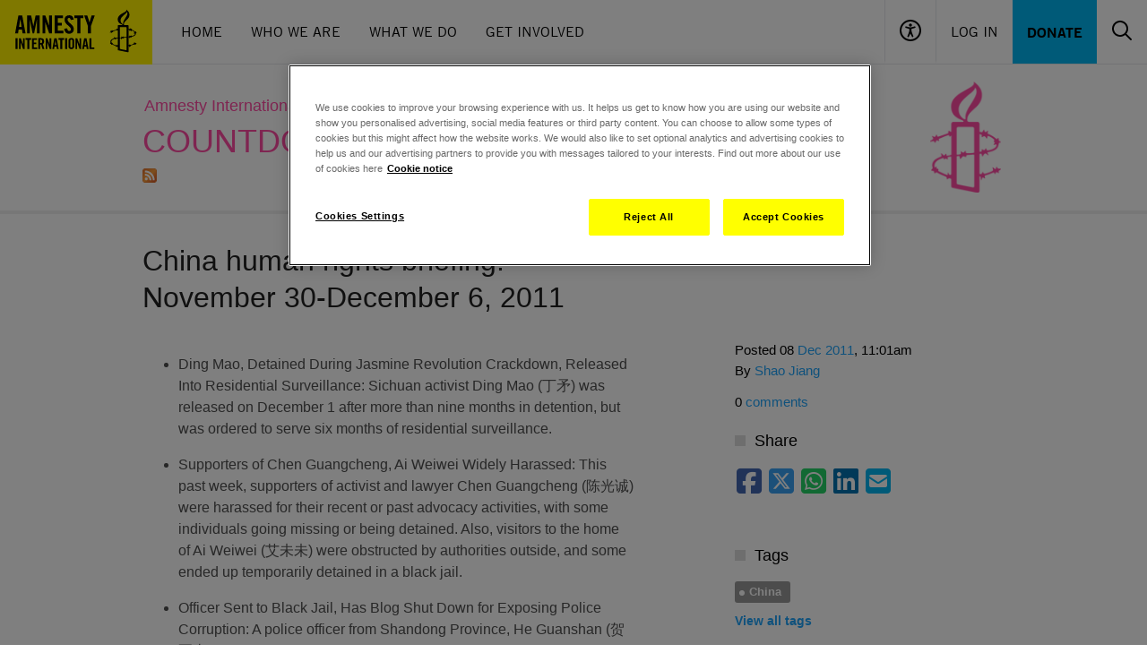

--- FILE ---
content_type: text/html; charset=UTF-8
request_url: https://www.amnesty.org.uk/blogs/countdown-china/china-human-rights-briefing-november-30-december-6-2011
body_size: 25016
content:
<!DOCTYPE html>
<html lang="en" dir="ltr">
<head>
  <meta name="google-site-verification" content="-BL3V8HwyZs_-QNs_vWINlUYFwm_IRWJXTN-adLa-aM" />

<script type="application/javascript">
  window.dataLayer = window.dataLayer || [];
</script>

<!-- Start VWO Async SmartCode -->
<link rel="preconnect" href="https://dev.visualwebsiteoptimizer.com" />
<script type='text/plain' class="optanon-category-C0002 ot-vscat-C0002" id='vwoCode'>
  window._vwo_code=window._vwo_code || (function() {
    var account_id=729697,
      version = 1.5,
      settings_tolerance=2000,
      library_tolerance=2500,
      use_existing_jquery=false,
      is_spa=1,
      hide_element='body',
      hide_element_style = '',
      /* DO NOT EDIT BELOW THIS LINE */
      f=false,d=document,vwoCodeEl=d.querySelector('#vwoCode'),code={use_existing_jquery:function(){return use_existing_jquery},library_tolerance:function(){return library_tolerance},hide_element_style:function(){return'{'+hide_element_style+'}'},finish:function(){if(!f){f=true;var e=d.getElementById('_vis_opt_path_hides');if(e)e.parentNode.removeChild(e)}},finished:function(){return f},load:function(e){var t=d.createElement('script');t.fetchPriority='high';t.src=e;t.type='text/javascript';t.onerror=function(){_vwo_code.finish()};d.getElementsByTagName('head')[0].appendChild(t)},getVersion:function(){return version},getMatchedCookies:function(e){var t=[];if(document.cookie){t=document.cookie.match(e)||[]}return t},getCombinationCookie:function(){var e=code.getMatchedCookies(/(?:^|;)\s?(_vis_opt_exp_\d+_combi=[^;$]*)/gi);e=e.map(function(e){try{var t=decodeURIComponent(e);if(!/_vis_opt_exp_\d+_combi=(?:\d+,?)+\s*$/.test(t)){return''}return t}catch(e){return''}});var i=[];e.forEach(function(e){var t=e.match(/([\d,]+)/g);t&&i.push(t.join('-'))});return i.join('|')},init:function(){if(d.URL.indexOf('__vwo_disable__')>-1)return;window.settings_timer=setTimeout(function(){_vwo_code.finish()},settings_tolerance);var e=d.createElement('style'),t=hide_element?hide_element+'{'+hide_element_style+'}':'',i=d.getElementsByTagName('head')[0];e.setAttribute('id','_vis_opt_path_hides');vwoCodeEl&&e.setAttribute('nonce',vwoCodeEl.nonce);e.setAttribute('type','text/css');if(e.styleSheet)e.styleSheet.cssText=t;else e.appendChild(d.createTextNode(t));i.appendChild(e);var n=this.getCombinationCookie();this.load('https://dev.visualwebsiteoptimizer.com/j.php?a='+account_id+'&u='+encodeURIComponent(d.URL)+'&f='+ +is_spa+'&vn='+version+(n?'&c='+n:''));return settings_timer}};window._vwo_settings_timer = code.init();return code;}());
</script>
<!-- End VWO Async SmartCode -->

  <!-- Google Tag Manager -->
  <script>
    (function(w,d,s,l,i){w[l]=w[l]||[];w[l].push({'gtm.start':
        new Date().getTime(),event:'gtm.js'});var f=d.getElementsByTagName(s)[0],
      j=d.createElement(s),dl=l!='dataLayer'?'&l='+l:'';j.async=true;j.src=
      'https://www.googletagmanager.com/gtm.js?id='+i+dl;f.parentNode.insertBefore(j,f);
    })(window,document,'script','dataLayer','GTM-TL3CP4');
  </script>
<!-- End Google Tag Manager -->

  <meta charset="utf-8" />
<meta name="description" content="" />
<link rel="canonical" href="https://www.amnesty.org.uk/blogs/countdown-china/china-human-rights-briefing-november-30-december-6-2011" />
<meta name="referrer" content="no-referrer" />
<meta name="sentry-trace" content="5d95f0e56999490bb9c323aa44642fff-922daeaeef674cd8" />
<meta name="Generator" content="Drupal 10 (https://www.drupal.org)" />
<meta name="MobileOptimized" content="width" />
<meta name="HandheldFriendly" content="true" />
<meta name="viewport" content="width=device-width, initial-scale=1.0" />
<script src="https://js.stripe.com/v3/"></script>
<script type="application/ld+json">{
    "@context": "https://schema.org",
    "@graph": [
        {
            "@type": "BlogPosting",
            "headline": "China human rights briefing: November 30-December 6, 2011",
            "name": "China human rights briefing: November 30-December 6, 2011",
            "image": {
                "@type": "ImageObject",
                "representativeOfPage": "True",
                "url": "/files/settings/empty_resource_0.jpg?VersionId=Lj3hiG7p28HHnhcC1sPQFkvAJ.PxahXX",
                "width": "548",
                "height": "331"
            },
            "datePublished": "2011-12-08T11:01:32+0000",
            "dateModified": "2011-12-08T11:01:32+0000",
            "isAccessibleForFree": "True",
            "author": {
                "@type": "Organization",
                "@id": "https://www.amnesty.org.uk",
                "name": "Amnesty International UK",
                "url": "https://www.amnesty.org.uk",
                "logo": {
                    "@type": "ImageObject",
                    "url": "/files/settings/empty_resource_0.jpg?VersionId=Lj3hiG7p28HHnhcC1sPQFkvAJ.PxahXX"
                }
            },
            "publisher": {
                "@type": "Organization",
                "@id": "https://www.amnesty.org.uk",
                "name": "Amnesty International UK",
                "url": "https://www.amnesty.org.uk",
                "logo": {
                    "@type": "ImageObject",
                    "url": "/files/settings/empty_resource_0.jpg?VersionId=Lj3hiG7p28HHnhcC1sPQFkvAJ.PxahXX"
                }
            },
            "mainEntityOfPage": "https://www.amnesty.org.uk/blogs/countdown-china/china-human-rights-briefing-november-30-december-6-2011"
        }
    ]
}</script>
<meta name="google-site-verification" content="-BL3V8HwyZs_-QNs_vWINlUYFwm_IRWJXTN-adLa-aM" />
<meta property="twitter:account_id" content="8e3t8" />
<meta property="og:image" content="https://www.amnesty.org.uk/files/styles/social_share_image/s3/settings/amnesty_logo_0.jpg?VersionId=qA0vtal7uIyyFfzdjtm85CBfSTsi5Vt0&amp;itok=V8GH6KNO" />
<meta name="type" content="blog_post" />
<meta property="og:title" content="China human rights briefing: November 30-December 6, 2011" />
<meta property="twitter:title" content="China human rights briefing: November 30-December 6, 2011" />
<meta property="og:description" content="We are Amnesty International UK. We are ordinary people from across the world standing up for humanity and human rights." />
<meta property="twitter:card" content="summary_large_image" />
<meta property="twitter:description" content="We are Amnesty International UK. We are ordinary people from across the world standing up for humanity and human rights." />
<meta property="twitter:site:id" content="14095052" />
<meta property="twitter:site" content="@AmnestyUK" />
<meta name="description" content=" 	 		Ding Mao, Detained During Jasmine Revolution Crackdown, Released Into Residential Surveillance: Sichuan activist Ding Mao (丁矛) was released" />
<meta name="robots" content="noindex" />
<link rel="icon" href="/themes/aiuk/favicon.ico" type="image/vnd.microsoft.icon" />

  <title>China human rights briefing: November 30-December 6, 2011</title>
  <link rel="stylesheet" media="all" href="/sites/default/files/css/css_FfrC1jmFN35-7TL6wh5ujz7Pv6kOzGaqZJmUuh-H23I.css?delta=0&amp;language=en&amp;theme=aiuk&amp;include=eJxljkEKwzAMBD_koCcZ2RaJiGUFSYX6902b0Etuwyy7LPJrz9iEB-Afk08PEijolL4aBE97mIZC1a5W9L3ERnLGTXJVOXTQiNy5GNqEtWvBfjd8Q6Obr2DxmJ3HmupOjUMtG51DagQPk65ftZI7F-4c83fnA4CtSP8" />
<link rel="stylesheet" media="all" href="/sites/default/files/css/css_b7uazrqVlE8VfJlHECuVcLEWgLLeF0_IX1yxRUoedec.css?delta=1&amp;language=en&amp;theme=aiuk&amp;include=eJxljkEKwzAMBD_koCcZ2RaJiGUFSYX6902b0Etuwyy7LPJrz9iEB-Afk08PEijolL4aBE97mIZC1a5W9L3ERnLGTXJVOXTQiNy5GNqEtWvBfjd8Q6Obr2DxmJ3HmupOjUMtG51DagQPk65ftZI7F-4c83fnA4CtSP8" />

  
</head>
<body>
<a href="#main-content" class="visually-hidden focusable">
  Skip to main content
</a>

  <div class="dialog-off-canvas-main-canvas" data-off-canvas-main-canvas>
    

<header role="banner">
      <div class="flex bg-black md:bg-white w-full max-w-[90rem] mx-auto md:border-b border-gray-200 font-amnestyTradeGothic flex-wrap">
    <div class="md:flex flex-grow items-center hidden h-[4.4375rem]">
    <a href="/"><img src="/themes/aiuk/components/header/assets/logo.svg" alt="Amnesty International UK"/></a>
    <nav aria-label="Main Navigation" class="px-4">
      <ul class="flex text-black">
                  <li><a href="/" class="inline-block uppercase leading-[4.4375rem] h-[4.4375rem] px-4 border-b-4 hover:border-black border-transparent transition-colors"  data-tracking-id="main-nav-item Home">Home</a></li>
                  <li><a href="/issues/about-amnesty-international-uk" class="inline-block uppercase leading-[4.4375rem] h-[4.4375rem] px-4 border-b-4 hover:border-black border-transparent transition-colors"  data-tracking-id="main-nav-item Who We Are">Who We Are</a></li>
                  <li><a href="/issues" class="inline-block uppercase leading-[4.4375rem] h-[4.4375rem] px-4 border-b-4 hover:border-black border-transparent transition-colors"  data-tracking-id="main-nav-item What We Do">What We Do</a></li>
                  <li><a href="/get-involved" class="inline-block uppercase leading-[4.4375rem] h-[4.4375rem] px-4 border-b-4 hover:border-black border-transparent transition-colors"  data-tracking-id="main-nav-item Get Involved">Get Involved</a></li>
              </ul>
    </nav>
  </div>

    <div class="md:flex flex-grow justify-end flex-wrap hidden h-[4.4375rem]">
    <button class="px-4 border-l border-b-4 border-b-transparent hover:border-b-black transition-colors" data-header-accessibility="toggle"><img src="/themes/aiuk/components/header/assets/accessibility.svg" alt="Accessibility controls"></button>
          <a href="/user/login?destination=/blogs/countdown-china/china-human-rights-briefing-november-30-december-6-2011" rel="nofollow" class="inline-block uppercase leading-[4.4375rem] h-[4.4375rem] px-4 border-l border-b-4 hover:border-b-black transition-colors border-b-transparent">Log In</a>
        <a href="/donate" data-tracking-id="main-nav-primary-item" class="px-4 hover:bg-black hover:text-amnesty-blue bg-amnesty-blue uppercase transition-colors leading-[4.4375rem] h-[4.4375rem] font-bold">Donate</a>
    <div class="overflow-hidden invisible flex items-center w-0 transition-all" data-header-search="container">
      <form action="/search" class="px-4 relative">
        <input name="query" type="text" class="pl-4 pr-[50px] max-w-[17.125rem] font-sans border border-gray-200 h-[3.625rem] placeholder:text-black" placeholder="Search" role="searchbox" aria-label="Search the site">
        <button type="submit" class="absolute top-0 right-[16px] p-4" aria-label="Submit search"><img src="/themes/aiuk/components/header/assets/search.svg" alt="Search icon"></button>
      </form>
    </div>
    <button class="px-4 border-b-4 border-b-transparent hover:border-b-black transition-colors" data-header-search="toggle">
      <img src="/themes/aiuk/components/header/assets/search.svg" alt="Toggle search">
      <img src="/themes/aiuk/components/header/assets/close.svg" class="hidden" alt="Toggle search">
    </button>
  </div>

    <a href="/" class="md:hidden h-[4.375]"><img src="/themes/aiuk/components/header/assets/logo_small.svg" alt="Amnesty International UK"/></a>
  <div class="flex flex-grow h-[4.375] flex-wrap items-center justify-end md:hidden">
    <button class="grow border-l h-full items-center" data-header-accessibility="toggle"><img src="/themes/aiuk/components/header/assets/accessibility_small.svg" class="mx-auto" alt="Accessibility controls"></button>
          <a href="/user/login?destination=/blogs/countdown-china/china-human-rights-briefing-november-30-december-6-2011" rel="nofollow" class="grow flex items-center border-l h-full mx-auto" aria-label="Log in"><img src="/themes/aiuk/components/header/assets/user_small.svg" class="mx-auto" alt="Log in"></a>
        <button class="grow border-l h-full" data-header-search="toggle-mobile">
      <img src="/themes/aiuk/components/header/assets/search_small.svg" class="mx-auto" alt="Open search">
      <img src="/themes/aiuk/components/header/assets/close_small.svg" class="hidden mx-auto" alt="Close search">
    </button>
    <button class="grow border-l h-full" data-header-menu="toggle">
      <img src="/themes/aiuk/components/header/assets/menu_small.svg" class="mx-auto" alt="Open menu">
      <img src="/themes/aiuk/components/header/assets/close_small.svg" class="hidden mx-auto" alt="Close menu">
    </button>
  </div>
  <div class="flex flex-grow basis-full items-center justify-end md:hidden">
    <div class="overflow-hidden flex w-full h-0 transition-all" data-header-search="container-mobile">
      <form action="/search" class="w-full p-2 relative">
        <input name="query" type="text" class="pl-4 pr-[50px] w-full font-sans border border-gray-200 h-[3.625rem] placeholder:text-black" placeholder="Search" role="searchbox" aria-label="Search the site">
        <button type="submit" class="absolute top-[10px] right-[2px] p-4" aria-label="Submit search"><img src="/themes/aiuk/components/header/assets/search.svg" alt="Search icon"></button>
      </form>
    </div>
  </div>

    <div class="w-full bg-[#F0F0F0] max-h-0 transition-max-height overflow-hidden invisible" data-header-accessibility="menu">
    <div class="max-w-screen-lg mx-auto px-6 py-9 md:px-4 md:py-24">
      
<div>
  <div class="flex justify-between pb-8">
    <h3 class="text-5xl font-amnestyTradeGothicNarrow uppercase font-bold">Accessibility</h3>
    <button data-header-accessibility="toggle">
      <span class="font-bold pr-1">Close</span>
      <svg class="inline-block" xmlns="http://www.w3.org/2000/svg" width="24" height="24" viewBox="0 0 24 24" fill="none">
        <path d="M13.6328 11.945L21.7328 3.84495C21.9149 3.63239 22.01 3.35898 21.9992 3.07934C21.9884 2.7997 21.8724 2.53443 21.6746 2.33655C21.4767 2.13867 21.2114 2.02274 20.9318 2.01194C20.6521 2.00114 20.3787 2.09626 20.1662 2.27829L12.0662 10.3783L3.96616 2.26717C3.7536 2.08514 3.48019 1.99003 3.20055 2.00083C2.9209 2.01163 2.65564 2.12755 2.45776 2.32544C2.25987 2.52332 2.14395 2.78859 2.13315 3.06823C2.12235 3.34787 2.21746 3.62128 2.39949 3.83384L10.4995 11.945L2.38838 20.045C2.27207 20.1446 2.1776 20.2671 2.11091 20.405C2.04422 20.5428 2.00674 20.693 2.00083 20.846C1.99492 20.999 2.0207 21.1516 2.07656 21.2942C2.13242 21.4368 2.21715 21.5663 2.32544 21.6746C2.43372 21.7828 2.56322 21.8676 2.7058 21.9234C2.84838 21.9793 3.00098 22.0051 3.154 21.9992C3.30702 21.9933 3.45717 21.9558 3.59502 21.8891C3.73287 21.8224 3.85544 21.7279 3.95505 21.6116L12.0662 13.5116L20.1662 21.6116C20.3787 21.7936 20.6521 21.8888 20.9318 21.878C21.2114 21.8672 21.4767 21.7512 21.6746 21.5534C21.8724 21.3555 21.9884 21.0902 21.9992 20.8106C22.01 20.5309 21.9149 20.2575 21.7328 20.045L13.6328 11.945Z" fill="black"/>
      </svg>
    </button>
  </div>

  <form class="js-accessibility-settings">
    <div class="pb-8">
      <h4 class="text-xl font-bold tracking-[0.0275rem] uppercase font-amnestyTradeGothicNarrow">Text size</h4>
      <p><p>All popular browsers allow zooming in and out by pressing the Ctrl (Cmd in OS X) and + or - keys. Or alternatively hold down the Ctrl key and scroll up or down with the mouse.</p>
</p>
    </div>

    <div class="pb-8 flex gap-12">
      <div>
        <h4 class="text-xl font-bold tracking-[0.0275rem] uppercase pb-2 font-amnestyTradeGothicNarrow">Line height</h4>
          <div>
    <input id="line_height-1" type="radio"  value="1" name="line_height" class='class="js-newsletter-dob-toggle relative h-6 w-6 appearance-none before:border before:cursor-pointer before:border-[#B6B6B6] before:absolute before:h-6 before:w-6 before:bg-white before:content-[&quot;&quot;] before:rounded-full after:z-[1] after:absolute after:h-3 after:w-3 checked:after:bg-black checked:before:bg-amnesty-yellow after:cursor-pointer after:rounded-full after:[transform:translate(-50%,-50%)] after:left-1/2 after:top-1/2 form-radio"'>
    <label for="line_height-1" class="mt-px inline-block hover:cursor-pointer align-top leading-6 option">Increased</label>
  </div>

          <div>
    <input id="line_height-" type="radio" checked value="" name="line_height" class='class="js-newsletter-dob-toggle relative h-6 w-6 appearance-none before:border before:cursor-pointer before:border-[#B6B6B6] before:absolute before:h-6 before:w-6 before:bg-white before:content-[&quot;&quot;] before:rounded-full after:z-[1] after:absolute after:h-3 after:w-3 checked:after:bg-black checked:before:bg-amnesty-yellow after:cursor-pointer after:rounded-full after:[transform:translate(-50%,-50%)] after:left-1/2 after:top-1/2 form-radio"'>
    <label for="line_height-" class="mt-px inline-block hover:cursor-pointer align-top leading-6 option">Default</label>
  </div>

      </div>
      <div>
        <h4 class="text-xl font-bold tracking-[0.0275rem] uppercase pb-2 font-amnestyTradeGothicNarrow">Contrast</h4>
          <div>
    <input id="contrast-1" type="radio"  value="1" name="contrast" class='class="js-newsletter-dob-toggle relative h-6 w-6 appearance-none before:border before:cursor-pointer before:border-[#B6B6B6] before:absolute before:h-6 before:w-6 before:bg-white before:content-[&quot;&quot;] before:rounded-full after:z-[1] after:absolute after:h-3 after:w-3 checked:after:bg-black checked:before:bg-amnesty-yellow after:cursor-pointer after:rounded-full after:[transform:translate(-50%,-50%)] after:left-1/2 after:top-1/2 form-radio"'>
    <label for="contrast-1" class="mt-px inline-block hover:cursor-pointer align-top leading-6 option">High contrast</label>
  </div>

          <div>
    <input id="contrast-" type="radio" checked value="" name="contrast" class='class="js-newsletter-dob-toggle relative h-6 w-6 appearance-none before:border before:cursor-pointer before:border-[#B6B6B6] before:absolute before:h-6 before:w-6 before:bg-white before:content-[&quot;&quot;] before:rounded-full after:z-[1] after:absolute after:h-3 after:w-3 checked:after:bg-black checked:before:bg-amnesty-yellow after:cursor-pointer after:rounded-full after:[transform:translate(-50%,-50%)] after:left-1/2 after:top-1/2 form-radio"'>
    <label for="contrast-" class="mt-px inline-block hover:cursor-pointer align-top leading-6 option">Default</label>
  </div>

      </div>
    </div>

    <div class="flex">
      <input type="submit" class="uppercase font-amnestyTradeGothicNarrow cursor-pointer text-[1.125rem] font-bold tracking-[0.0225rem] bg-black text-amnesty-yellow hover:bg-amnesty-yellow hover:text-black transition-colors px-6 py-3 js-accessibility-settings-save" value="Save settings"/>
      <input type="submit" class="uppercase font-amnestyTradeGothicNarrow cursor-pointer text-[1.125rem] font-bold tracking-[0.0225rem] px-6 py-3 js-accessibility-settings-reset" value="Restore defaults"/>
    </div>
  </form>
</div>
    </div>
  </div>

    <div class="hidden md:hidden" data-header-menu="menu">
    <nav aria-label="Main Navigation">
      <ul class="text-black pt-6 pb-9 px-6">
                  <li><a href="/" class="text-white uppercase inline-block py-3 text-xl " data-tracking-id="main-nav-item Home">Home</a></li>
                  <li><a href="/issues/about-amnesty-international-uk" class="text-white uppercase inline-block py-3 text-xl " data-tracking-id="main-nav-item Who We Are">Who We Are</a></li>
                  <li><a href="/issues" class="text-white uppercase inline-block py-3 text-xl " data-tracking-id="main-nav-item What We Do">What We Do</a></li>
                  <li><a href="/get-involved" class="text-white uppercase inline-block py-3 text-xl " data-tracking-id="main-nav-item Get Involved">Get Involved</a></li>
                <li><a href="/donate" data-tracking-id="main-nav-primary-item" class="inline-block mt-6 py-2 px-6 hover:bg-black hover:text-amnesty-blue bg-amnesty-blue uppercase transition-colors leading-7 font-bold">Donate</a></li>
      </ul>
    </nav>
  </div>

    <div class="hidden md:hidden" data-header-user-menu="menu">
    <nav aria-label="User Navigation">
      <ul class="text-black pt-6 pb-9 px-6">
              </ul>
    </nav>
  </div>
</div>
<div data-drupal-messages-fallback class="hidden"></div>


</header>
<div class="main legacy-proto">
  <div class="page-header page-header--palette-6 ">
  <div class="container">
    <div id="message-popup__wrapper" style="display: none;">
  <div data-drupal-messages-fallback class="hidden"></div>
</div>

    
    <div class="row">
      <div class="col-sm-12 col-md-9">
            <div class="page-header__breadcrumbs">
    <ul class="breadcrumbs breadcrumbs--palette-3">
      <li class="breadcrumbs__item">
                                        <a href="/" class="breadcrumbs__link" title="Return to the home page">Amnesty International UK</a>
                                        /
                                <a href="/blogs" class="breadcrumbs__link">Blogs</a>
                        </li>
    </ul>
  </div>


        <div class="page-header__title page-title--uppercase page-header__title--palette-3">
                      <span class="page-title "><a href="/blogs/countdown-china">Countdown for China</a></span>
                                <div class="page-subtitle">
              <div><a href="/blogs/feed/2503" class="feed gtm-rss-feed-link" target="_blank">RSS feed</a></div>

            </div>
                  </div>
      </div>
      <div class="col-md-3 hidden-xs hidden-sm">
        <div class="page-header__logo">
          <a href="/" class="site-logo" tabindex="-1">
            <i class="site-logo__icon site-logo__icon--palette-3"></i>
            <span class="site-logo__label">Amnesty International UK</span>
          </a>
        </div>
      </div>
    </div>
  </div>
</div>

  <div class="page-section page-section--outer">
    <div class="blog-post">
        
<div  data-history-node-id="3481" class="container">
  
  <div class="row">
    <div class="col-md-8">
      <h1 class="blog-post__title">  China human rights briefing: November 30-December 6, 2011
</h1>
    </div>
  </div>
  <div class="row">
    <div class="col-md-8">
      <div class="blog-post__article">
        <div class="article">
                    <div class="article__post-info hidden-md hidden-lg">
            <p>
              Posted 08 <a href="/blogs/archive/2503/2011/12">Dec 2011</a>, 11:01am
              By <a href="/blogs/shao-jiang">Shao Jiang</a>
            </p>
          </div>
          <div class="article__share hidden-md hidden-lg">
            <div class="social-share addthis--sidebar">
  <a class="social-share__link social-share__link--facebook js-social-share-link" data-share="facebook" data-url="https://www.amnesty.org.uk/blogs/countdown-china/china-human-rights-briefing-november-30-december-6-2011"></a>
  <a class="social-share__link social-share__link--twitter js-social-share-link" data-share="twitter" data-text="China human rights briefing: November 30-December 6, 2011" data-url="https://www.amnesty.org.uk/blogs/countdown-china/china-human-rights-briefing-november-30-december-6-2011"></a>
  <a href="https://api.whatsapp.com/send?text=China%20human%20rights%20briefing%3A%20November%2030-December%206%2C%202011%20%7C%20https%3A%2F%2Fwww.amnesty.org.uk%2Fblogs%2Fcountdown-china%2Fchina-human-rights-briefing-november-30-december-6-2011" target="_blank" class="social-share__link social-share__link--whats-app"></a>
  <a class="social-share__link social-share__link--linked-in js-social-share-link" data-share="linked-in" data-text="China human rights briefing: November 30-December 6, 2011" data-url="https://www.amnesty.org.uk/blogs/countdown-china/china-human-rights-briefing-november-30-december-6-2011"></a>
  <a href="mailto:?subject=China human rights briefing: November 30-December 6, 2011&body=https://www.amnesty.org.uk/blogs/countdown-china/china-human-rights-briefing-november-30-december-6-2011" class="social-share__link social-share__link--mail"></a>
</div>

          </div>
                      <div class="article__post-comments hidden-md hidden-lg">
              <p>0 <a href="#comments-expand"  class="js-expand-comments">comments</a></p>
            </div>
          
          
            <div><ul>
<li>
		Ding Mao, Detained During Jasmine Revolution Crackdown, Released Into Residential Surveillance: Sichuan activist Ding Mao (丁矛) was released on December 1 after more than nine months in detention, but was ordered to serve six months of residential surveillance.</li>
</ul>
<ul>
<li>
		Supporters of Chen Guangcheng, Ai Weiwei Widely Harassed: This past week, supporters of activist and lawyer Chen Guangcheng (陈光诚) were harassed for their recent or past advocacy activities, with some individuals going missing or being detained. Also, visitors to the home of Ai Weiwei (艾未未) were obstructed by authorities outside, and some ended up temporarily detained in a black jail.</li>
</ul>
<ul>
<li>
		Officer Sent to Black Jail, Has Blog Shut Down for Exposing Police Corruption: A police officer from Shandong Province, He Guanshan (贺冠山), has been sent to an “education class,” a type of black jail, and also has had his blog shut down, punishments meted out in apparent retaliation for a post revealing abuses of power by local authorities.</li>
</ul>
<p>Arbitrary Detention</p>
<p>	Updates on Detentions and Disappearances Related to Jasmine Revolution Crackdown</p>
<p>	Sichuan Activist Ding Mao Released After Over Nine Months, Ordered to Six-Month Residential Surveillance<br>
	Lawyer Prevented From Meeting Chen Wei, Unable to Access Case Documents</p>
<p>	Police Officer Detained in “Education Class” for Online Posting Revealing Official Abuse of Power<br>
	Sichuan Rights Defender Out on Bail, Ordered to Residential Surveillance<br>
	Guizhou Petitioner Duped Into Detention, Had Planned to Approach Top Party Leaders<br>
	Shandong Petitioner Tricked Into Going Home to “Resolve Grievance,” Given Administrative Detention</p>
<p>	Harassment of Activists</p>
<p>	Authorities Investigate, Harass Activists for Advocacy Tied to Chen Guangcheng<br>
	Petitioners Harassed, Activists Held for Visiting Ai Weiwei</p>
<p>	Forced Eviction and Demolition/Land Expropriation</p>
<p>	Dozens of Homes Razed in Brutal Demolition, Evictee Bitten to Death by Police Dog<br>
	Sichuan Resident Ingests Pesticide to Protest Home Demolition, Remains Hospitalized</p>
<p>	Freedom of Peaceful Assembly and Association</p>
<p>	Tianjin Authorities Reject Activists’ Application for “Legal Publicity Day” Parade</p>
<p>	Local People’s Congress Elections Watch</p>
<p>	Professor Running as Independent Candidate Blocked From Shandong University<br>
	“Undermining Elections” Case of Li Biyun Sent to Procuratorate, Medical Parole Denied</p>
<p>	Law and Policy Watch</p>
<p>	Beijing News Article: Criminal Defense Work in Dire Straits in Capital, Says Beijing Lawyers Association “Blue Book”<br>
	Guangdong to Relax Registration for Civil Society Organizations</p>
<p>	Arbitrary Detention<br>
	Updates on Detentions and Disappearances Related to Jasmine Revolution Crackdown<br>
	Sichuan Activist Ding Mao Released After Over Nine Months, Ordered to Six-Month Residential Surveillance<br>
	After more than nine months in detention, Sichuan activist Ding Mao (丁矛) has been released, but has still been ordered to serve six months of residential surveillance, according to his family. On December 1, Ding’s relatives went to the Mianyang City Detention Center to receive him and take him home. Reportedly, Ding grew very thin while in custody and will undergo a thorough medical examination soon.</p>
<p>	Ding was seized from his home on February 19, criminally detained the next day by police in Mianyang on suspicion of “inciting subversion of state power,” and formally arrested in late March. CHRD learned in April that police had been blocking meetings between Ding and a lawyer hired for him because, according to the police, Ding’s case allegedly “involves state secrets.” His case was transferred for a third time to the procuratorate in November—the maximum number of times that a case can be sent back for investigation before it is prosecuted or charges are dropped. A student leader during the 1989 pro-democracy protests, Ding has twice been imprisoned for his activism—first in 1989 and again in 1992, when he was arrested for organizing the Social Democratic Party—and has about nine years in prison. (CHRD)[1]<br>
	Lawyer Prevented From Meeting Chen Wei, Unable to Access Case Documents<br>
	Over the past week, Zheng Jianwei (郑建伟), the lawyer of Chen Wei (陈卫), a Sichuan activist detained on charges of “inciting subversion of state power,” was again denied access to his client, and also was unable to view case documents. On November 30, Zheng was not allowed to see Chen reportedly because the judge in charge of the case was “away and could not process the paperwork,” Consistently blocked by authorities from seeing his client, Zheng has met Chen only once—in September—since the activist was detained in February. In addition, on December 6, Chen’s wife called the Suining City People’s Court to arrange for Zheng to review materials about her husband’s case, which has been turned over to the court. Her calls went unanswered, so she went to the court but was not allowed to enter. She then called the chief of the local national security unit and the procurator in charge of Chen’s case, but could not get any assistance; the procurator, Li Hongzhi (李虹志), said the judge was away and advised her to directly contact the office of the First Criminal Court of the Suining City People’s Court.</p>
<p>	The authorities also have pressured previous attorney Ma Xiaopeng (马小鹏) to drop Chen’s case. When the family found another lawyer to replace Ma, the authorities demanded that this new lawyer be dropped. They demanded the family either hire a new lawyer from the local area—either Chengdu or Chongqing—or that only one attorney represent him, even though defendants in criminal cases are allowed to have two lawyers. (CHRD)[2]</p>
<p>	Read more information compiled by CHRD about individuals detained during the “Jasmine Revolution” crackdown.<br>
	Police Officer Detained in “Education Class” for Online Posting Revealing Official Abuse of Power<br>
	On December 3, He Guanshan (贺冠山), a police officer from Laizhou City in Shandong Province, and his wife were taken away by local police to the Laizhou City Public Security Bureau (PSB) Letters and Visits Office. His wife was released after being held for nine hours, but He was reportedly sent to an “education class,” a form of black jail. He is believed to be punished for an online post that reveals abuse of power by Laizhou City authorities. He’s post has since been deleted and his blog closed down. He started his human rights activism in 2006, when corruption within the police force hampered his career prospects. (CHRD)[3]<br>
	Sichuan Rights Defender Out on Bail, Ordered to Residential Surveillance<br>
	Cai Shuren (蔡淑仁), a Sichuan rights defender criminally detained on suspicion of “disrupting social order,” was released on bail on December 2 and ordered to serve six months of residential surveillance. The charge against Cai was dropped reportedly after her family yielded to a demand by authorities that Cai stop her rights defense activities. From Chenghua District in Chengdu, Cai was taken into custody on November 14, shortly after about 300 of her fellow villagers held a protest—the apparent reason for her being detained, even though she did not participate in the action. The residents, who came out for nearly a week to sit in front of the Chenghua District government building, have been seeking compensation after losing land to make room for development projects at a local university. Before holding the protest, the residents had unsuccessfully appealed for redress to government departments. After detaining Cai, officers at the Shengdeng Village Police Station called in for questioning several of the actual protesters, and reportedly pressured them to talk about Cai’s role in their rights defense activities. (CHRD)[4]<br>
	Guizhou Petitioner Duped Into Detention, Had Planned to Approach Top Party Leaders<br>
	Cen Yizhi (岑义芝), a petitioner from Guizhou Province who had gone to Beijing, was taken back home and detained after being duped into thinking her grievance had been resolved by her local government. On November 21, Cen had planned to directly hand petitioning materials to Chinese President Hu Jintao (胡锦涛) and Premier Wen Jiabao (温家宝) around Zhongnanhai, the compound of top central Communist Party leadership offices. However, she was taken into custody by police who then detained her in the black jail at Jiujingzhuang. While detained, Cen was approached by five people who identified themselves as personnel from the State Security Bureau. They claimed that her local government had already resolved her grievance, and one of them stuffed 300 RMB into Cen’s pocket, saying it was from the government, though Cen initially refused the money. Convinced by the men’s claim, Cen went with them to Dushan County in Guizhou but was immediately placed in a detention house, where she has been held ever since. Cen and her husband, Meng Shikui (孟时奎), have gone to Beijing to petition for years over their lost investment in a passenger van. Months after the couple had bought the vehicle, they were informed that they could not use it for their business, and they have unsuccessfully petitioned to recover their invested money. (CHRD)[5]<br>
	Shandong Petitioner Tricked Into Going Home to “Resolve Grievance,” Given Administrative Detention<br>
	On December 2, a Shandong petitioner who threatened to jump from a building in Beijing to protest judicial corruption, was handed a 10-day administrative detention after being promised that her grievance would be resolved in her hometown. Authorities convinced Yang Xiufen (杨秀芬), who was reportedly preparing to jump from a guesthouse in Haidian District on November 30, to return home to Shandong, where she was then issued the detention decision. Xu Yongfeng (徐永锋), another petitioner who was protesting with Yang, avoided punishment since she is ill with cancer. (HRCC)[6]</p>
<p>	More recent news related to arbitrary detention:</p>
<p>	“Xinyu, Jiangxi Petitioner Peng Xinlian Held Under ‘Soft Detention’” (江西新余访民彭 新莲遭软禁), December 1, 2011, CHRD</p>
<p>	“34 Villagers in Wuhan Go to Beijing to Petition Over Demolitions and Evictions, Four Held in Black Jail” (武汉唐家墩34名拆迁户进京上访 四人被关“黑监狱”), December 1, 2011, CRLW</p>
<p>	“Chen Defu, Guizhou Human Rights Forum Member, Returns Home After Being Detained for Several Days” (贵州人权研讨会成员陈德富获 释回家), December 4, 2011, CHRD</p>
<p>	“Tianjin Rights Activist Zhang Jianzhong Under Soft Detention for 33 Hours for Helping Apply for ‘Legal Publicity Day’ Parade” (天津维权人士张建 中因法制日遭软禁３３小时), December 5, 2011, CHRD<br>
	Harassment of Activists<br>
	Authorities Investigate, Harass Activists for Advocacy Tied to Chen Guangcheng<br>
	Activists across the country recently posted online marriage ads, supposedly seeking partners in Dongshigu Village, in a creative bid to draw more attention to the house arrest of lawyer and activist Chen Guangcheng (陈光诚) in Shandong’s Linyi City. Activists first posted the ads and then agreed to meet to “find marriage partners” in Linyi City People’s Square on December 4, which is China’s “Legal Publicity Day,” and also on Human Rights Day, on December 10. The Chinese government authorities acted preemptively, however, seizing activists in connection with this bold effort to shed light on the blind activist’s plight:</p>
<p>	Jiangxi activist Liu Ping (刘萍) was forcibly taken away to “travel” on December 1 by security guards in her work unit. Liu went out of contact and still cannot be reached at the time of writing.</p>
<p>	Shandong activist Xu Shunyi (徐顺义) and Jiangsu activist Qian Kejian (钱克俭) have both been subjected to soft detention at home by local national security officers since December 1, after making plans to travel to Linyi City together on December 2.</p>
<p>	Activist Wang Xuezhen (王雪臻), from Shandong Province, was dragged off from her home by local police on December 2, and she remains out of contact. Wang was able to make a phone call while in custody, and said she was in an interrogation room at the Xinhua Road Police Station in Weifang City in Shandong. She also indicated that she had refused to cooperate with police since they had not followed proper legal procedures in interrogating her. Reportedly, Wang has since been taken to a nursing home for retired cadres, where she is being held.</p>
<p>	A group of 23 netizens arrived in Linyi City People’s Square on December 4, but they were soon surrounded by about 100 men in plainclothes believed to be police officers and hired thugs. They were taken away from the square by force, had numerous personal items confiscated and photos erased from their cameras, and also underwent questioning for hours. Among the group members, Liu Xianzhi (刘先枝), from Henan Province, remains missing after escaping while the group was being forcibly sent back to Beijing the next day. She reportedly went back to Dongshigu Village by herself, and soon fell out of contact. (CHRD)[7]</p>
<p>	Netizen Shang Xueshan (尚雪山) was taken away by police from Linyi People’s Square on December 4, and is reportedly being held at the Lanshan District Detention House, according to writer Lu Haitao (卢海涛) and a netizen who goes by the screen name “1.3 Billion Citizens” (13亿公民). Shang, who was with Lu and two others in the square holding up banners in support of Chen, was seized by police while the other three escaped. (CHRD)[8]</p>
<p>	Authorities have also interrogated, beaten, detained, and harassed activists based on their ongoing support for Chen Guangcheng:</p>
<p>	On December 2, a group of men wielding steel rods at the Beijing South Station assaulted petitioner Liu Bingtong (刘柄同), who was among a group of 44 petitioners who tried to see Chen on November 12. The men also robbed Liu, taking away his money and petitioning materials, as well as destroying his wheel chair. After fellow petitioners called the police, the officers who arrived refused to arrest the assailants.</p>
<p>	Tianjin petitioner Zheng Jianhui (郑建慧), also among a group of 44 petitioners who tried to see Chen Guangcheng on November 12, has been constantly harassed by officers from the Hedong branch of the Tianjin Municipal Public Security Bureau. The officers have questioned Zheng numerous times since she returned to Tianjin, calling her over 10 times. Most recently, on November 30, four officers went to Zheng’s home and interrogated her again about the trip to Shandong, pressing her to disclose the group’s purpose and who had organized such a large number of people. She emphatically responded that she had gone to Shandong since she is originally from there, and that she did not know who had organized the group. Zheng has petitioned for 12 years over the high cost of medical care for her son. In retaliation, Zheng has been beaten, detained, and gone through other hardships.</p>
<p>	Hunan lawyer Xie Yang (谢阳) was interrogated on December 1 by national security officers from the Changsha City Public Security Bureau about his trip to Dongshigu Village on November 15. Xie’s interrogation came two days after he published a detailed account on his microblog about his attempt to visit Chen Guangcheng.</p>
<p>	Petitioner Guan Weishuang (关维双), who had gone to Linyi City with other petitioners, was forcibly sent back to his hometown by Liaoning interceptors and administratively detained for seven days. (CHRD)[9]</p>
<p>	Petitioners Harassed, Activists Held for Visiting Ai Weiwei</p>
<p>	Petitioners and activists visiting the artist and activist Ai Weiwei (艾未未) at his residence in the outskirts of Beijing recently encountered harassment from authorities guarding Ai’s home, and some were held temporarily in a black jail. On November 30, 21 petitioners from Shanghai were obstructed by unidentified individuals when they went to see Ai. Several vehicles were parked outside the entrance, and individuals came out of the cars and forbade the group from entering the home, rudely telling them to leave. After some petitioners took photographs, the individuals approached them and grabbed the cameras, breaking one of them. Due to the commotion, a female came out from Ai’s home, and the petitioners introduced themselves as “creditors” who were concerned about Ai’s “debts,” making mock reference to accusations of tax evasion levied against Ai. She invited them inside, but they were again blocked by the individuals out front. Eventually, Ai came out of his home and the group was allowed to go inside. Ai later took photographs with the petitioners, telling them, “We are all ‘suspects,’ and ‘suspects’ who visit ‘suspects’ are also friends.”</p>
<p>	Days later, on December 4, a group of four activists and netizens were prevented from entering Ai’s compound in Beijing, and later detained by Beijing police. Miaojue (妙觉), netizen Wuti (无题) and her mother, and mother of Henan AIDS activist Tian Xi (田喜) were at Ai’s door when they were blocked by Beijing police stationed outside of his home, even though the artist-activist had opened the door to welcome the group. The four women were taken away in a police vehicle and held in a police station in Chaoyang District. They were then sent to Jiujingzhuang, a black jail in Beijing, and were released in the evening. (CHRD)[10]</p>
<p>	More news related to harassment of activists:</p>
<p>	“Hunan ‘Community Teachers’ Petition Provincial Government, Organizer Detained, Beaten” (湖南民师省政府集会上访，组织者被关押、遭殴打), November 30, 2011, CHRD</p>
<p>	“Sisters From Shiyan City in Hubei Severely Beaten for Petitioning Party Committee” (湖北十堰金汉艳金汉琴姐妹市委上访遭殴打), December 1, 2011, CRLW</p>
<p>	“Elderly Wuxi, Jiangsu Evictee Pan Bingxing Beaten in Front of Police Station” (江苏无锡7旬拆迁户潘炳兴派出所前被打), December 3, 2011, CRLW</p>
<p>	“Several Hubei Petitioners Detained by Rogue State Security Officers” (湖北多位访民被黑保安押回), December 4, 2011, CRLW</p>
<p>	“Petitioners Illegally Detained En Masse on ‘Legal Publicity Day’”(法制宣传日成为访 民失去自由日), December 4, 2011, CHRD</p>
<p>	“Hebei Petitioner Feng Cheng, Wife Held in Black Jail at Jiujingzhuang, Both Ill” (河北访民冯诚夫妇 被关久敬庄 数日病倒), December 4, 2011, CHRD</p>
<p>	Forced Eviction and Demolition/Land Expropriation<br>
	Dozens of Homes Razed in Brutal Demolition, Evictee Bitten to Death by Police Dog<br>
	More than 600 personnel dispatched by a local government in Guangxi Province employed particularly violent tactics to evict residents and destroy more than 50 homes on November 22, CHRD has recently learned. The Liuzhou City government displaced hundreds of residents without producing demolition notices or agreements outlining compensation. Ranging from emergency personnel to police officers, the hundreds of uniformed and also plainclothes individuals stormed homes to pull residents out, using brutal force that resulted in numerous injuries. During the violent evictions and demolitions, one middle-aged woman was even bitten to death by a police dog. The next day, more than 200 evictees approached the city government to insist on compensation for the evictions and demolitions. In response, the local government did not provide any solutions, but only requested the petitioners leave their contact information. Some elderly residents reportedly have suffered strokes following the demolitions. Those injured during the forced demolitions, as well as the family of the woman who died from the dog attack, have not received compensation from the government. Further details about this violent incident, such as the name of the woman who died, are not currently available, as few evictees are willing to speak openly due to fear of reprisal. (CHRD)[11]</p>
<p>	Sichuan Resident Ingests Pesticide to Protest Home Demolition, Remains Hospitalized<br>
	A resident of Sichuan Province, Deng Xingzhi (邓兴志), has been hospitalized for two weeks in Langzhong City after ingesting pesticide in protest over the forced demolition of his home. On November 20, Deng was out buying groceries when more than 20 individuals, mostly from the neighborhood party committee, forcibly entered his home and began stripping the tile on the outside. When Deng returned, he asked why his home was being destroyed, and one of the individuals struck him. Distraught after being beaten and due to the overall situation, Deng consumed pesticide in an apparent suicide attempt. Since that time, he has been receiving medical treatment at the Langzhong City No. 2 Hospital. (CRLW)[12]</p>
<p>	Freedom of Peaceful Assembly and Association<br>
	Tianjin Authorities Reject Activists’ Application for “Legal Publicity Day” Parade<br>
	Authorities in Tianjin Municipality rejected an application from a group of 175 residents to hold a parade on “Legal Publicity Day,” which took place in China on December 4. The public order management corps of the Tianjin Municipal Public Security Bureau turned down the activists’ application on December 1, stating that the event could “trigger chain reactions of unrest, directly jeopardize public security, or seriously undermine the social order.” In the application, the activists stated their multi-faceted aims were to encourage lawful administration by the government and other agencies, punishment of corrupt officials, settlement of protracted cases of injustice, and promotion of democratic rule of law. First held in 2001, “Legal Publicity Day” is purportedly meant to educate the public about China’s legal system, laws, and regulations. (CHRD)[13]</p>
<p>	Local People’s Congress Elections Watch<br>
	Professor Running as Independent Candidate Blocked From Shandong University<br>
	Independent candidate Sun Wenguang (孙文广), a Shandong University professor, has been blocked for more than a week from discussing upcoming elections and voting with students, and his supporters have been threatened with Re-education through Labor punishments. Most recently, on December 4, public security officers and plainclothes police blocked Sun and his volunteers from reaching a school courtyard, though the authorities later allowed Sun to paste materials there. After being repeatedly obstructed later from entering the campus, Sun was able to access the university that evening. He spoke to students at a cafeteria, where he passed out election information but then left after officers realized he was on school grounds.</p>
<p>	Sun and his volunteers first shared information about the elections inside the school on November 26. The next day, the group was blocked from entering the university, and Sun was placed under intense monitoring. Police have warned Sun’s supporters that they will be sent to Re-education through Labor if they continue to support his election activities. On December 3, officers from the Licheng District branch of the Jinan City Public Security Bureau produced a summons to question Sun on the grounds of “suspicion of planning an illegal assembly.” (CHRD)[14]<br>
	“Undermining Elections” Case of Li Biyun Sent to Procuratorate, Medical Parole Denied<br>
	Li Biyun (李碧云), an independent candidate from Shunde City in Guangdong, has had her case transferred to the local procuratorate, and also has been denied medical parole despite her poor health, according to her attorney, Li Zhiyong (李志勇). Last month, it was reported that Li Biyun was often passing out, and was only being given vitamins since she does not have the money to pay for medicine and other treatments. Since Li does not have any family members or financial means, Li Zhiyong and her other attorney, Wang Quanping (王全平), are volunteering their legal assistance to defend her. Their client’s weak physical condition is reportedly linked to severe beatings that she endured in retaliation for past petitioning.</p>
<p>	Li Biyun was criminally detained on suspicion of “undermining elections” on September 21, and arrested on September 27. She had protested an election in the Shunde neighborhood of Rongli over procedural irregularities, and was detained after attacking an official involved with the election. A longtime rights defender, Li has been previously imprisoned for 10 months on charges of “disrupting official business.” (CHRD)[15]<br>
	Law &amp; Policy Watch<br>
	Beijing News Article: Criminal Defense Work in Dire Straits in Capital, Says Beijing Lawyers Association “Blue Book”<br>
	On November 30, the Beijing Lawyers Association issued its first “Beijing Lawyers Blue Book,” which includes alarming data that reveal a continued decline of lawyers’ willingness to take on criminal cases, according to an article published on December 1 in the Beijing News. Due in large part to more lucrative and less risk-laden work in other areas of legal representation, there has been a steady decrease in the number of criminal defense attorneys in the country, leaving a large number of criminal suspects without defense counsel. In 2009, more than 80% of defendants in criminal cases in Beijing did not receive legal assistance from an attorney; Beijing lawyers on average handled only 0.53 criminal cases, which was one-third of the national average.</p>
<p>	According to the article, fees charged by Beijing attorneys in criminal cases are far lower than in non-criminal cases, leading to a strong economic incentive for attorneys to seek out non-criminal cases. Based on 2009 data, attorneys charged an average of 11,700 RMB per criminal case—compared to non-litigation cases (78,000 RMB per case), which include civil cases (48,000 RMB) and administrative proceedings (44,900 RMB). With fees for criminal cases so low, many criminal defense lawyers have simply given up representing clients in such cases, which are also less attractive due to a higher degree of official obstruction and professional risk. In a 2010 survey conducted in Beijing’s Haidian District, only 14.6% of lawyers met with their clients during the investigation stage, while 12% of lawyers said courts held hearings without notifying the lawyers.<br>
	Guangdong to Relax Registration for Civil Society Organizations<br>
	A recent article in the Southern Weekly discusses a proposed policy that will relax the process of registering civil society organizations (CSOs) in Guangdong Province, a step aimed to formalize the environment for non-governmental groups. Among many changes, the policy will allow CSOs to avoid the current dual registration system outlined in the “Regulations for Registration and Management of Social Organizations.” They will no longer need to find government agencies willing to act as their sponsors, and eight categories of CSOs will be eligible to directly apply for establishment to the Guangdong Provincial Bureau of Civil Affairs.</p>
<p>	According to the article, the notice will also relax control over trade associations. Currently, each trade is allowed only one association, and the policy might break this monopoly. This new registration process is likely to go into effect from July 2012 in Guangdong Province, though Guangzhou City has already released its own guidelines that will be put to use from January. The article points out that similar relaxation has taken place in Beijing, Tianjin, and Shanghai, indicating that the same policy may be promoted in the rest of the country.</p>
<p>	Editors: Victor Clemens and Wang Songlian</p>
<p>	Follow us on Twitter: @CHRDnet</p>
<p>	Join us on Facebook: CHRDnet</p>
<p>	News updates from CHRD</p>
<p>	[1] “Ding Mao Released After Being Held Nearly 10 Months, Ordered to 6-Month Residential Surveillance” (快讯：丁 矛被羁押近十个月后获释，监视居住半年), December 1, 2011</p>
<p>	[2] “Chen Wei’s Attorney Set to Examine Case Documents, But Unable to Contact Judge” (陈卫案代理律师欲到法院阅案卷无法联系到法官), December 6, 2011, CHRD; “Lawyer Again Blocked From Meeting Chen Wei, Dissident Charged With ‘Incitement’” (陈卫“煽动颠覆国家政权”案律师会见再次受阻), November 30, 2011, CHRD</p>
<p>	[3] “Laizhou Officer Detained in Education Class for Online Post that ‘Resulted in Effect’” (莱州 警察网上发帖造成“影响”被关 学习班), December 4, 2011, CHRD</p>
<p>	[4] “Chengdu Petitioner Cai Shuren, Charged With ‘Disrupting Social Order,’ Released on Bail,” (成都访民 蔡淑仁“扰乱社会秩 序”获取保候 审), December 4, 2011; “Chengdu Village Rights Defender Cai Shuren Criminally Detained for ‘Disrupting Social Order” (成都村民维权代表蔡 淑仁被刑 事拘留), November 29, 2011, CHRD</p>
<p>	[5] “Guizhou Petitioner Cen Yizhi Forcibly Returned Home, Detained” (贵州访民 岑义芝被骗回当地拘留), December 1, 2011, CHRD</p>
<p>	[6] “Shandong Petitioner Yang Xiufen Given 10-Day Administrative Detention After Being Tricked Into Returning Home To Resolve Grievance” (回去解决的承诺成儿戏 山东冤民杨秀芬被行政拘留10天), December 2, 2011, HRCC; “Guizhou Petitioner Cen Yizhi Forcibly Returned Home, Detained” (贵州访民 岑义芝被骗回当地拘留), December 1, 2011, CHRD</p>
<p>	[7] “Netizen Shang Xueshan Detained for Trying to Visit Chen Guangcheng in Linyi” (快讯：网友尚雪山因探访陈光诚在临沂遭拘留), December 6, 2011, CHRD; “’Marriage Seekers’ Beaten in Linyi, Liu Xianzhi from Henan Disappears” (临沂征婚相亲团遭遇打压，河南刘先枝失踪), December 6, 2011; “Wang Xuezhen Taken Away by Police For Calling Attention to Chen Guangcheng’s Plight” (快讯：因 关注陈光诚，王雪臻被警方带走), December 2, 2011; “New Wave of Free Chen Guangcheng Activities Suppressed” (新一波探 访陈光诚活动遭打压), December 3, 2011, CHRD; “Real Time Report on Group of Marriage Seekers in Linyi City (1)” (临沂征婚 相亲团实时报道（1）), December 3, 2011, CHRD; “Real Time Report on Group of Marriage Seekers in Linyi City (2)” (临沂征婚 相亲团实时报道（2）), December 4, 2011, CHRD; “Real Time Report on Group of Marriage Seekers in Linyi City (3)” (临沂征婚 相亲团实时报道（3）), December 4, 2011, CHRD</p>
<p>	[8] “Wang Xuezhen Taken Away by Police For Calling Attention to Chen Guangcheng’s Plight” (快 讯：因关注陈光诚，王雪臻被警方带走), December 2, 2011; “New Wave of Free Chen Guangcheng Activities Suppressed” (新一 波探访陈光诚活动遭打压), December 3, 2011, CHRD; “Real Time Report on Group of Marriage Seekers in Linyi City (1)” (临沂 征婚相亲团实时报道（1）), December 3, 2011, CHRD; “Real Time Report on Group of Marriage Seekers in Linyi City (2)” (临沂 征婚相亲团实时报道（2）), December 4, 2011, CHRD; “Real Time Report on Group of Marriage Seekers in Linyi City (3)” (临沂 征婚相亲团实时报道（3）), December 4, 2011, CHRD</p>
<p>	[9] “Where is China’s legal system—petitioners talk about the persecution they suffer as a result of their human rights activities” (中国的法 制在哪里――访民讲述因维权受到的迫害), December 3, 2011, CHRD; “Hunan Lawyer Xie Yang Summoned by Police for Visiting Chen Guangcheng” (湖南律师 谢阳探访陈光诚遭警方约谈), December 2, 2011, CHRD; “Tianjin Petitioner Zheng Jianhui Repeatedly Called in For Questioning Over Attempted Visit to Chen Guangcheng” (因探访陈 光诚，天津访民郑建慧被警方反复追查), December 2, 2011, CHRD</p>
<p>	[10] “21 ‘Creditors’ From Shanghai Blocked When Visiting Ai Weiwei in Beijing” (上海21名“债主”北京探望艾未未遭阻止), December 1, 2011, CHRD; “Miaojue and Tian Xi’s Mother Detained in Jiujingzhuang and Blocked for Visiting Ai Weiwei” (妙觉法 师、田喜母亲等探访艾未未遭拦截被押至久敬庄), December 3, 2011, CHRD</p>
<p>	[11] “More Than 600 Personnel Involved in Forcible Demolitions in Guangxi, Police Dog Bites and Kills Resident” (广西牛车坪遭600余人强拆，警 犬咬死住户), December 6, 2011, CHRD</p>
<p>	[12] “Deng Xingzhi, Victim of Forced Demolition in Langzhong, Sichuan, Consumes Poison in Protest” (四川 阆中拆迁户邓兴志遭强拆服毒抗议), December 2, 2011, CRLW</p>
<p>	[13] “175 Tianjin Rights Defense Activists Have Application for ‘Legal Publicity Day’ Parade Rejected” (天津175名维权人士申请在“法制宣传日”游行被拒), December 1, 2011, CHRD</p>
<p>	[14] “Independent Candidate Sun Wenguang Again Blocked From Shandong University” (独立参选人孙文广教授再被阻 止进入山东大学), December 4, 2011; “Sun Wenguang, Falsely Accused of Illegal Assembly For Promoting Elections, Summoned for Questioning by Police” (宣传参选被诬非法集会，孙文 广遭到警方传唤), December 3, 2011</p>
<p>	[15] “Case of Li Biyun Sent to Procuratorate, Medical Parole Appeal Rejected” (李碧云案 移送检察院，病重不 准保外就 医), December 3, 2011, CHRD; “Newest Development of Independent Candidate from Shunde Accused of ‘Undermining Elections’” (顺德独立 参选人被控“破坏选举罪”最新情况), November 21, 2011, CHRD; “Newest Case Developments of Arrested Foshan People’s Congress Candidate Li Biyun” (佛山被逮 捕的人大代表参选人李碧云案最新进展), October 10, 2011, CHRD; “Over 900 Voters in Li Biyun’s Foshan Voting District Jointly Submit ‘Indictment of Illegal Election’” (佛山李碧 云案选区九百多名选民联名递交《选举违法控告书》), October 9, 2011, CHRD; “Newest Developments in Criminal Detention of Foshan City Independent Candidate Li Biyun” (佛山市独 立 参选人李 碧云被刑拘最新进展), October 2, 2011, CHRD; “Independent Candidate Li Biyun Criminally Detained for ‘Undermining Election’” (独立参选 人 李碧云被 以“破 坏选举罪”刑 拘), September 26, 2011, CHRD</p>
</div>
      
        </div>
      </div>
      

      <div class="blog-post__disclaimer">
        <strong>About Amnesty UK Blogs</strong><br>
        Our blogs are written by Amnesty International staff, volunteers and other interested individuals, to encourage debate around human rights issues.
        They do not necessarily represent the views of Amnesty International.
      </div>

              <a href="/blogs/countdown-china" class="link--arrow">View latest posts</a>
      
      <div class="blog-post__comments">
  <a href="#comments-expand" title="Read comments on this post" class="js-expand-comments comments-toggle comments-toggle--open">
    0 comments
  </a>
  <div id="comments-expand" class="comments comments--is-hidden">
    
          <form class="user-login-comments-form comments__login" data-drupal-selector="user-login-comments-form" action="/blogs/countdown-china/china-human-rights-briefing-november-30-december-6-2011" method="post" id="user-login-comments-form" accept-charset="UTF-8">
  <div class="signup-panel signup-panel--comments">
    <div class="signup-panel__title">
      Sign in to leave a comment
    </div>
    <div class="signup-panel__lede">
      Don't have an account?
      <a href="/user/register">Create one now</a>
    </div>
    <div class="signup-panel__form">
      <div class="required signup-panel__row js-form-item form-item js-form-type-email form-item-name js-form-item-name">
      <label for="edit-name" class="signup-panel__label">E-mail</label>
      <input autocorrect="none" autocapitalize="none" spellcheck="false" autofocus="autofocus" autocomplete="username" data-drupal-selector="edit-name" aria-describedby="edit-name--description" type="email" id="edit-name" name="name" value="" maxlength="60" class="form-email input__text signup-panel__input" required="required" aria-required="true" />

      </div>

      <div class="required signup-panel__row js-form-item form-item js-form-type-password form-item-pass js-form-item-pass">
      <label for="edit-pass" class="signup-panel__label">Password</label>
      <input autocomplete="current-password" data-drupal-selector="edit-pass" aria-describedby="edit-pass--description" type="password" id="edit-pass" name="pass" maxlength="128" class="form-text input__text signup-panel__input" required="required" aria-required="true" />
<a href="/user/password" class="signup-panel__password">Forgotten your password?</a>

      </div>

      
      <div class="signup-panel__row signup-panel__row--indent">
        <input data-drupal-selector="edit-submit" type="submit" id="edit-submit" name="op" value="Sign in" class="button js-form-submit form-submit btn btn--palette-8 btn--md" />

      </div>
      <input data-drupal-selector="edit-user-login-comments-form" type="hidden" name="form_id" value="user_login_comments_form" />

      <input data-drupal-selector="form-4qunadd3qk9owrovfeu6ysaf0lvbaz0vfbrprstgqmc" type="hidden" name="form_build_id" value="form-4QuNAdd3QK9oWROvfEU6ysaF0lvBaZ0vfBrPrStgqMc" />

    </div>
  </div>
</form>

    
      </div>
</div>


    </div>
    <div class="col-md-4">
      <div class="sidebar">
        <div class="sidebar-block hidden-sm hidden-xs">
          <div class="sidebar-block__content">
            <div class="blog-post__info">
              <p>
                Posted 08 <a href="/blogs/archive/2503/2011/12">Dec 2011</a>, 11:01am <br>
                By <a href="/blogs/shao-jiang">Shao Jiang</a>
              </p>
                              <p>0 <a href="#comments-expand" class="js-expand-comments"> comments</a></p>
                          </div>
          </div>
        </div>

        <div class="sidebar-block hidden-sm hidden-xs">
          <h3 class="sidebar-block__title"><span class="sidebar-block__icon"></span>Share</h3>
          <div class="sidebar-block__content">
            <div class="addthis addthis--sidebar-new">
              <div class="social-share addthis--sidebar">
  <a class="social-share__link social-share__link--facebook js-social-share-link" data-share="facebook" data-url="https://www.amnesty.org.uk/blogs/countdown-china/china-human-rights-briefing-november-30-december-6-2011"></a>
  <a class="social-share__link social-share__link--twitter js-social-share-link" data-share="twitter" data-text="China human rights briefing: November 30-December 6, 2011" data-url="https://www.amnesty.org.uk/blogs/countdown-china/china-human-rights-briefing-november-30-december-6-2011"></a>
  <a href="https://api.whatsapp.com/send?text=China%20human%20rights%20briefing%3A%20November%2030-December%206%2C%202011%20%7C%20https%3A%2F%2Fwww.amnesty.org.uk%2Fblogs%2Fcountdown-china%2Fchina-human-rights-briefing-november-30-december-6-2011" target="_blank" class="social-share__link social-share__link--whats-app"></a>
  <a class="social-share__link social-share__link--linked-in js-social-share-link" data-share="linked-in" data-text="China human rights briefing: November 30-December 6, 2011" data-url="https://www.amnesty.org.uk/blogs/countdown-china/china-human-rights-briefing-november-30-december-6-2011"></a>
  <a href="mailto:?subject=China human rights briefing: November 30-December 6, 2011&body=https://www.amnesty.org.uk/blogs/countdown-china/china-human-rights-briefing-november-30-december-6-2011" class="social-share__link social-share__link--mail"></a>
</div>

            </div>
          </div>
        </div>

          <div  class="sidebar-block" >
    <h3 class="sidebar-block__title"><span class="sidebar-block__icon"></span>Tags</h3>
    <div class="sidebar-block__content">
      <ul class="tags clearfix">
                  <li class="tags__item">
            <div><a href="/tags/china" class="tags__link" hreflang="en">China</a></div>
          </li>

              </ul>
      <a href="/tag-index" class="link--arrow">View all tags</a>
    </div>
  </div>

        
        
        
      </div>
    </div>
  </div>
</div>




<div class="legacy-components">
  <div class="footer-banner legacy-components">
    <div class="footer-banner__content">
      <h4 class="footer-banner__title"> While you’re here…</h4>
      <div class="footer-banner__body"><p>Your freedom and your rights are under threat - right here in the UK and across the world. Governments worldwide are imposing oppressive laws and cracking down on our freedoms, but together, we can fight back.</p>

<p>Like many not-for-profit organisations, we are facing new challenges due to the cost of living crisis and the aftermath of the pandemic. But our mission to protect human rights remains. Every pound you give empowers us to speak out and challenge these injustices. Your donation, however big or small, is valuable.</p>

<p>Please donate today and chip in to help protect human rights. Thank you.</p>
</div>
      <div class="footer-banner__buttons">
        <a href="/giving/donate/give?utm_source=AIUKWeb&amp;utm_medium=banner&amp;utm_campaign=MAIN916T&amp;utm_content=website+banner" target="_blank" class="footer-banner__button">Donate now</a>
      </div>
    </div>
  </div>
</div>


    </div>
  </div>
</div>  <footer role="contentinfo">
        <div id="newsletter-signup-footer" class="newsletter-signup-form bg-white" data-newsletter-signup="container">
  <div class="p-7 bg-amnesty-yellow">
    <h3 data-newsletter-signup="message-container" class="text-2xl font-bold uppercase font-amnestyTradeGothicNarrow text-center" style="display: none">Join our email list</h3>
    <form class="flex justify-center gap-4 flex-wrap md:flex-nowrap" action="/aiuk-newsletter/sign-up-form/newsletter-signup-footer" method="POST" data-newsletter-signup="form">
      <label for="footer-email" class="text-2xl leading-10 font-bold uppercase font-amnestyTradeGothicNarrow">Join our email list</label>
      <input class="py-2.5 px-4" id="footer-email" type="text" name="email" placeholder="Your email">
      <button class="uppercase font-amnestyTradeGothicNarrow text-[1.125rem] font-bold tracking-[0.0225rem] bg-black text-amnesty-yellow hover:bg-amnesty-yellow hover:text-black transition-colors px-6 py-2" type="submit" data-newsletter-signup="submit" data-tracking-id="newsletter-sign-up-show">Sign up <i class="fa-solid fa-angle-right"></i></button>
    </form>
    <div class="flex justify-center" data-newsletter-signup="loading" style="display: none;">
      <svg xmlns="http://www.w3.org/2000/svg" width="60" height="15" viewBox="0 0 120 30" class="">
  <circle cx="15" cy="15" r="15">
    <animate attributeName="r" from="15" to="15" begin="0s" dur="0.8s" values="15;9;15" calcMode="linear" repeatCount="indefinite"></animate>
    <animate attributeName="fill-opacity" from="1" to="1" begin="0s" dur="0.8s" values="1;.5;1" calcMode="linear" repeatCount="indefinite"></animate>
  </circle>
  <circle cx="60" cy="15" r="9" fill-opacity="0.3">
    <animate attributeName="r" from="9" to="9" begin="0s" dur="0.8s" values="9;15;9" calcMode="linear" repeatCount="indefinite"></animate>
    <animate attributeName="fill-opacity" from="0.5" to="0.5" begin="0s" dur="0.8s" values=".5;1;.5" calcMode="linear" repeatCount="indefinite"></animate>
  </circle>
  <circle cx="105" cy="15" r="15">
    <animate attributeName="r" from="15" to="15" begin="0s" dur="0.8s" values="15;9;15" calcMode="linear" repeatCount="indefinite"></animate>
    <animate attributeName="fill-opacity" from="1" to="1" begin="0s" dur="0.8s" values="1;.5;1" calcMode="linear" repeatCount="indefinite"></animate>
  </circle>
</svg>
    </div>
  </div>
  <div class="p-7" data-newsletter-signup="form-wrapper" style="display: none">
    <div data-newsletter-signup="form-error-container"></div>
    <div data-newsletter-signup="form-container" class="flex justify-center max-w-screen-lg mx-auto px-4"></div>
  </div>
</div>
<div id="footer-nav" class="bg-[#EEE]">
    <div class="hidden md:flex px-4 py-12 max-w-screen-lg mx-auto">
          <div class="basis-1/4">
        <h6 class="text-2xl uppercase font-bold font-amnestyTradeGothicNarrow mb-3">About this site</h6>
        <ul>
                      <li><i class="fa-solid fa-angle-right"></i> <a href="/website-terms-and-conditions" class="my-1 inline-block border-b-2 border-transparent hover:border-black transition-colors ">Terms And Conditions</a></li>
                      <li><i class="fa-solid fa-angle-right"></i> <a href="/our-cookies-statement" class="my-1 inline-block border-b-2 border-transparent hover:border-black transition-colors ">Cookies Statement</a></li>
                      <li><i class="fa-solid fa-angle-right"></i> <a href="#cookie-settings" class="my-1 inline-block border-b-2 border-transparent hover:border-black transition-colors ot-sdk-show-settings">Cookies settings</a></li>
                      <li><i class="fa-solid fa-angle-right"></i> <a href="/privacy-policy" class="my-1 inline-block border-b-2 border-transparent hover:border-black transition-colors ">Privacy Notice</a></li>
                      <li><i class="fa-solid fa-angle-right"></i> <a href="/community-rules" class="my-1 inline-block border-b-2 border-transparent hover:border-black transition-colors ">Community Rules</a></li>
                  </ul>
      </div>
          <div class="basis-1/4">
        <h6 class="text-2xl uppercase font-bold font-amnestyTradeGothicNarrow mb-3">Get in touch</h6>
        <ul>
                      <li><i class="fa-solid fa-angle-right"></i> <a href="/contact-us" class="my-1 inline-block border-b-2 border-transparent hover:border-black transition-colors ">Contact Us</a></li>
                      <li><i class="fa-solid fa-angle-right"></i> <a href="/jobs" class="my-1 inline-block border-b-2 border-transparent hover:border-black transition-colors ">Work for Amnesty</a></li>
                      <li><i class="fa-solid fa-angle-right"></i> <a href="/events" class="my-1 inline-block border-b-2 border-transparent hover:border-black transition-colors ">Events</a></li>
                      <li><i class="fa-solid fa-angle-right"></i> <a href="/visiting-our-new-office-easton-street" class="my-1 inline-block border-b-2 border-transparent hover:border-black transition-colors ">Find Our Office</a></li>
                  </ul>
      </div>
          <div class="basis-1/4">
        <h6 class="text-2xl uppercase font-bold font-amnestyTradeGothicNarrow mb-3">Quick links</h6>
        <ul>
                      <li><i class="fa-solid fa-angle-right"></i> <a href="/urgent-actions" class="my-1 inline-block border-b-2 border-transparent hover:border-black transition-colors ">Urgent Actions</a></li>
                      <li><i class="fa-solid fa-angle-right"></i> <a href="/amnestyshop" class="my-1 inline-block border-b-2 border-transparent hover:border-black transition-colors ">Amnesty Shop</a></li>
                      <li><i class="fa-solid fa-angle-right"></i> <a href="/amnesty-structure-board-and-governance" class="my-1 inline-block border-b-2 border-transparent hover:border-black transition-colors ">Governance</a></li>
                      <li><i class="fa-solid fa-angle-right"></i> <a href="https://www.amnesty.org.uk/media-centre" class="my-1 inline-block border-b-2 border-transparent hover:border-black transition-colors ">Media Centre</a></li>
                      <li><i class="fa-solid fa-angle-right"></i> <a href="/education" class="my-1 inline-block border-b-2 border-transparent hover:border-black transition-colors ">Education And Training</a></li>
                      <li><i class="fa-solid fa-angle-right"></i> <a href="/safeguarding" class="my-1 inline-block border-b-2 border-transparent hover:border-black transition-colors ">Safeguarding</a></li>
                      <li><i class="fa-solid fa-angle-right"></i> <a href="/resources" class="my-1 inline-block border-b-2 border-transparent hover:border-black transition-colors ">Other Resources</a></li>
                  </ul>
      </div>
        <div class="basis-1/4">
      <h6 class="text-2xl uppercase font-bold font-amnestyTradeGothicNarrow mb-3">Follow us</h6>
      <ul>
                  <li><i class="fa-brands fa-square-facebook inline-block w-6"></i><a target="_blank" href="https://www.facebook.com/AmnestyUK" data-tracking-id="footer-social" class="my-1 inline-block border-b-2 border-transparent hover:border-black transition-colors">Facebook</a></li>
                  <li><i class="fa-brands fa-square-x-twitter inline-block w-6"></i><a target="_blank" href="https://twitter.com/amnestyuk" data-tracking-id="footer-social" class="my-1 inline-block border-b-2 border-transparent hover:border-black transition-colors">X (Twitter)</a></li>
                  <li><i class="fa-brands fa-instagram inline-block w-6"></i><a target="_blank" href="https://instagram.com/amnestyuk/" data-tracking-id="footer-social" class="my-1 inline-block border-b-2 border-transparent hover:border-black transition-colors">Instagram</a></li>
                  <li><i class="fa-brands fa-linkedin inline-block w-6"></i><a target="_blank" href="https://www.linkedin.com/company/amnesty-international-uk/" data-tracking-id="footer-social" class="my-1 inline-block border-b-2 border-transparent hover:border-black transition-colors">LinkedIn</a></li>
                  <li><i class="fa-brands fa-youtube inline-block w-6"></i><a target="_blank" href="https://www.youtube.com/subscription_center?add_user=humantv" data-tracking-id="footer-social" class="my-1 inline-block border-b-2 border-transparent hover:border-black transition-colors">YouTube</a></li>
                  <li><i class="fa-brands fa-tiktok inline-block w-6"></i><a target="_blank" href="https://www.tiktok.com/@amnestyuk?lang=en" data-tracking-id="footer-social" class="my-1 inline-block border-b-2 border-transparent hover:border-black transition-colors">TikTok</a></li>
              </ul>
    </div>
  </div>
    <div class="p-6 md:hidden">
    <div>
      <h6 class="text-2xl uppercase font-bold pb-2 font-amnestyTradeGothicNarrow">Follow us</h6>
      <ul class="flex text-[2rem] gap-x-2 mb-4">
                  <li><a href="https://www.facebook.com/AmnestyUK" data-tracking-id="footer-social"><i class="fa-brands fa-square-facebook"></i></a></li>
                  <li><a href="https://twitter.com/amnestyuk" data-tracking-id="footer-social"><i class="fa-brands fa-square-x-twitter"></i></a></li>
                  <li><a href="https://instagram.com/amnestyuk/" data-tracking-id="footer-social"><i class="fa-brands fa-instagram"></i></a></li>
                  <li><a href="https://www.linkedin.com/company/amnesty-international-uk/" data-tracking-id="footer-social"><i class="fa-brands fa-linkedin"></i></a></li>
                  <li><a href="https://www.youtube.com/subscription_center?add_user=humantv" data-tracking-id="footer-social"><i class="fa-brands fa-youtube"></i></a></li>
                  <li><a href="https://www.tiktok.com/@amnestyuk?lang=en" data-tracking-id="footer-social"><i class="fa-brands fa-tiktok"></i></a></li>
              </ul>
      <img src="/themes/aiuk/components/footer/assets/amnesty-logo.svg" alt="Amnesty International UK">
    </div>
  </div>
  <div class="md:hidden">
          <div class="border-t border-[#B6B6B6]">
        <button class="flex justify-between py-4 px-6 w-full" data-footer-menu-toggle="1">
          <span class="text-2xl uppercase font-bold font-amnestyTradeGothicNarrow">About this site</span>
          <i class="fa-solid fa-angle-down text-2xl"></i>
        </button>
        <div class="overflow-hidden max-h-0 transition-max-height" data-footer-menu="1">
          <ul class="px-6 pb-6">
                          <li><i class="fa-solid fa-angle-right"></i> <a href="/website-terms-and-conditions" class="my-1 inline-block border-b-2 border-transparent hover:border-black transition-colors ">Terms And Conditions</a></li>
                          <li><i class="fa-solid fa-angle-right"></i> <a href="/our-cookies-statement" class="my-1 inline-block border-b-2 border-transparent hover:border-black transition-colors ">Cookies Statement</a></li>
                          <li><i class="fa-solid fa-angle-right"></i> <a href="#cookie-settings" class="my-1 inline-block border-b-2 border-transparent hover:border-black transition-colors ot-sdk-show-settings">Cookies settings</a></li>
                          <li><i class="fa-solid fa-angle-right"></i> <a href="/privacy-policy" class="my-1 inline-block border-b-2 border-transparent hover:border-black transition-colors ">Privacy Notice</a></li>
                          <li><i class="fa-solid fa-angle-right"></i> <a href="/community-rules" class="my-1 inline-block border-b-2 border-transparent hover:border-black transition-colors ">Community Rules</a></li>
                      </ul>
        </div>
      </div>
          <div class="border-t border-[#B6B6B6]">
        <button class="flex justify-between py-4 px-6 w-full" data-footer-menu-toggle="2">
          <span class="text-2xl uppercase font-bold font-amnestyTradeGothicNarrow">Get in touch</span>
          <i class="fa-solid fa-angle-down text-2xl"></i>
        </button>
        <div class="overflow-hidden max-h-0 transition-max-height" data-footer-menu="2">
          <ul class="px-6 pb-6">
                          <li><i class="fa-solid fa-angle-right"></i> <a href="/contact-us" class="my-1 inline-block border-b-2 border-transparent hover:border-black transition-colors ">Contact Us</a></li>
                          <li><i class="fa-solid fa-angle-right"></i> <a href="/jobs" class="my-1 inline-block border-b-2 border-transparent hover:border-black transition-colors ">Work for Amnesty</a></li>
                          <li><i class="fa-solid fa-angle-right"></i> <a href="/events" class="my-1 inline-block border-b-2 border-transparent hover:border-black transition-colors ">Events</a></li>
                          <li><i class="fa-solid fa-angle-right"></i> <a href="/visiting-our-new-office-easton-street" class="my-1 inline-block border-b-2 border-transparent hover:border-black transition-colors ">Find Our Office</a></li>
                      </ul>
        </div>
      </div>
          <div class="border-t border-[#B6B6B6]">
        <button class="flex justify-between py-4 px-6 w-full" data-footer-menu-toggle="3">
          <span class="text-2xl uppercase font-bold font-amnestyTradeGothicNarrow">Quick links</span>
          <i class="fa-solid fa-angle-down text-2xl"></i>
        </button>
        <div class="overflow-hidden max-h-0 transition-max-height" data-footer-menu="3">
          <ul class="px-6 pb-6">
                          <li><i class="fa-solid fa-angle-right"></i> <a href="/urgent-actions" class="my-1 inline-block border-b-2 border-transparent hover:border-black transition-colors ">Urgent Actions</a></li>
                          <li><i class="fa-solid fa-angle-right"></i> <a href="/amnestyshop" class="my-1 inline-block border-b-2 border-transparent hover:border-black transition-colors ">Amnesty Shop</a></li>
                          <li><i class="fa-solid fa-angle-right"></i> <a href="/amnesty-structure-board-and-governance" class="my-1 inline-block border-b-2 border-transparent hover:border-black transition-colors ">Governance</a></li>
                          <li><i class="fa-solid fa-angle-right"></i> <a href="https://www.amnesty.org.uk/media-centre" class="my-1 inline-block border-b-2 border-transparent hover:border-black transition-colors ">Media Centre</a></li>
                          <li><i class="fa-solid fa-angle-right"></i> <a href="/education" class="my-1 inline-block border-b-2 border-transparent hover:border-black transition-colors ">Education And Training</a></li>
                          <li><i class="fa-solid fa-angle-right"></i> <a href="/safeguarding" class="my-1 inline-block border-b-2 border-transparent hover:border-black transition-colors ">Safeguarding</a></li>
                          <li><i class="fa-solid fa-angle-right"></i> <a href="/resources" class="my-1 inline-block border-b-2 border-transparent hover:border-black transition-colors ">Other Resources</a></li>
                      </ul>
        </div>
      </div>
      </div>
</div>
<div class="bg-amnesty-pink text-white">
  <div class="hidden md:flex items-center px-4 py-5 max-w-screen-lg mx-auto">
    <span class="text-sm font-bold"> © Amnesty International UK 2024. Amnesty International UK Section Charitable Trust. A company limited by guarantee registered in England and Wales (03139939) and a charity registered in England and Wales (1051681) and Scotland (SC039534). Amnesty International United Kingdom Section. A company limited by guarantee registered in England and Wales (01735872). Registered office 2nd Floor, Peter Benenson House, 1 Easton Street, London, WC1X 0DW.</span>
    <img src="/themes/aiuk/components/footer/assets/amnesty-logo.svg" alt="Amnesty International UK">
  </div>
  <div class="p-6 md:hidden">
    <span class="font-bold">© Amnesty International UK 2024</span>
  </div>
</div>



  </footer>

  </div>


<script type="application/json" data-drupal-selector="drupal-settings-json">{"path":{"baseUrl":"\/","pathPrefix":"","currentPath":"node\/3481","currentPathIsAdmin":false,"isFront":false,"currentLanguage":"en"},"pluralDelimiter":"\u0003","suppressDeprecationErrors":true,"ajaxPageState":{"libraries":"[base64]","theme":"aiuk","theme_token":null},"ajaxTrustedUrl":{"form_action_p_pvdeGsVG5zNF_XLGPTvYSKCf43t8qZYSwcfZl2uzM":true},"aiukAnalytics":{"dataLayer":{"events":[],"conversionData":[]},"utm":{"ignore":["checkout-step=payment","checkout-step=payment-processing"]},"referrerMapping":"duckduckgo|https:\/\/duckduckgo.com\/|organic\r\nnaver|https:\/\/search.naver.com\/|organic\r\nyandex|https:\/\/yandex.ru\/|organic\r\ngoogle|https:\/\/www.google|organic\r\nbing|https:\/\/www.bing.com\/|organic\r\nyahoo|https:\/\/search.yahoo.com\/|organic\r\nfacebook|^https?:\\\/\\\/.+\\.facebook|referrer\r\ntwitter|https:\/\/t.co\/|referrer"},"aiukAutofill":{"settings":{"wrapperAttribute":"data-autofill-wrapper","attribute":"data-autofill","dataKey":"form_autofill_data"}},"raven":{"options":{"dsn":"https:\/\/94671f79146d480fbdfddfd8d5ee4724@logs.fusion.adm.ee\/3","environment":"production","release":"273","integrations":[],"autoSessionTracking":false,"sendClientReports":false,"tunnel":"\/raven\/tunnel"},"showReportDialog":false},"aiuk_proto":{"cookie_domain":"www.amnesty.org.uk"},"user":{"uid":0,"permissionsHash":"6caebd6b3fcd933fc2f5a1876ac3b4379eabc8fafbbcee55f57799e9ffad02d7"}}</script>
<script src="/sites/default/files/js/js_nUudaatP06OXQGVYiRd1e9tYbegSjUbprSATGfLK9fg.js?scope=footer&amp;delta=0&amp;language=en&amp;theme=aiuk&amp;include=[base64]"></script>

</body>
</html>